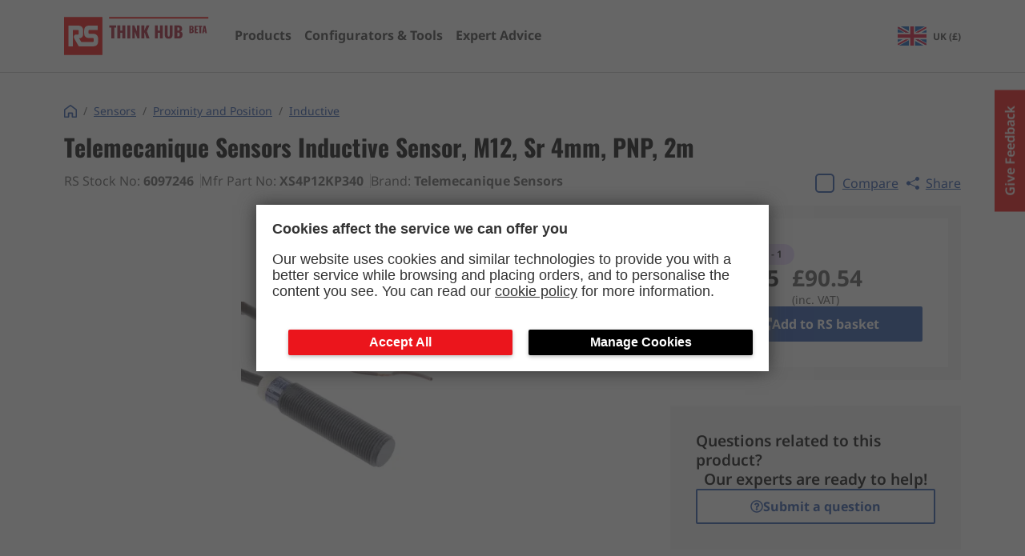

--- FILE ---
content_type: text/html; charset=utf-8
request_url: https://rs-thinkhub.com/product/telemecanique-sensors-inductive-sensor-m12-sr-4mm-pnp-2m-6097246
body_size: 6672
content:
<!DOCTYPE html><html lang="en"><head><meta charSet="utf-8"/><meta name="viewport" content="width=device-width"/><link rel="preload" href="/_next/static/media/thLogo.d6b26509.svg" as="image" fetchpriority="high"/><title>Inductive Sensor, M12, Sr 4mm, PNP, 2m</title><meta name="description" content="Technical specifications, datasheets, manuals and CAD files for Telemecanique Sensors Inductive 6097246 XS4P12KP340"/><meta property="og:title" content="Inductive Sensor, M12, Sr 4mm, PNP, 2m"/><meta property="og:site_name" content="RS Think Hub"/><meta property="og:url" content="https://rs-thinkhub.com/product/telemecanique-sensors-inductive-sensor-m12-sr-4mm-pnp-2m-6097246"/><meta property="og:description" content="Technical specifications, datasheets, manuals and CAD files for Telemecanique Sensors Inductive 6097246 XS4P12KP340"/><meta property="og:type" content="article"/><meta property="og:image" content="http://media.rs-online.com/t_thumb/F6097246-01.jpg"/><link rel="canonical" href="https://rs-thinkhub.com/product/telemecanique-sensors-inductive-sensor-m12-sr-4mm-pnp-2m-6097246"/><link rel="preload" as="image" imageSrcSet="/_next/image?url=http%3A%2F%2Fmedia.rs-online.com%2Ft_large%2FF6097246-01.jpg&amp;w=384&amp;q=75 1x, /_next/image?url=http%3A%2F%2Fmedia.rs-online.com%2Ft_large%2FF6097246-01.jpg&amp;w=640&amp;q=75 2x" fetchpriority="high"/><meta name="next-head-count" content="13"/><script src="https://nexus.ensighten.com/rscomponents/ikp-prod/Bootstrap.js" async=""></script><script src="https://expertadvice.rs-thinkhub.com/hc/theming_assets/01J7NC9T2NV1HYCM0JFAWG01E2" async=""></script><meta name="google-site-verification" content="ZYO_i1GBoJLp1nxO9XtsrauKjlMWpRFSCVmKlBegxn4"/><link rel="icon" type="image/png" href="/favicon-32x32.png" sizes="32x32"/><link rel="icon" type="image/png" href="/favicon-16x16.png" sizes="16x16"/><link rel="preload" href="/_next/static/css/d8dd61d59b47ee9a.css" as="style"/><link rel="stylesheet" href="/_next/static/css/d8dd61d59b47ee9a.css" data-n-g=""/><link rel="preload" href="/_next/static/css/829a3e7e0b62c67a.css" as="style"/><link rel="stylesheet" href="/_next/static/css/829a3e7e0b62c67a.css" data-n-p=""/><link rel="preload" href="/_next/static/css/76bdb01de0fdc755.css" as="style"/><link rel="stylesheet" href="/_next/static/css/76bdb01de0fdc755.css" data-n-p=""/><noscript data-n-css=""></noscript><script defer="" nomodule="" src="/_next/static/chunks/polyfills-c67a75d1b6f99dc8.js"></script><script src="/_next/static/chunks/webpack-6ef43a8d4a395f49.js" defer=""></script><script src="/_next/static/chunks/framework-10fac88913917d91.js" defer=""></script><script src="/_next/static/chunks/main-eebebcd43bc09d7f.js" defer=""></script><script src="/_next/static/chunks/pages/_app-053309baf2777d22.js" defer=""></script><script src="/_next/static/chunks/d7eeaac4-ebe4edb75a6c55d3.js" defer=""></script><script src="/_next/static/chunks/946-4c16d101b6f0cd19.js" defer=""></script><script src="/_next/static/chunks/pages/product/%5Bslug%5D-97c4e115cd09625b.js" defer=""></script><script src="/_next/static/p0E-JKLkBKkqLueKfEa9w/_buildManifest.js" defer=""></script><script src="/_next/static/p0E-JKLkBKkqLueKfEa9w/_ssgManifest.js" defer=""></script></head><body><div id="__next"><div class="Layout_layout__AU2d9"><header class="Header_header__7sI8y Header_newHome__wR9b6 Header_main__p81Js"><div class="Container_container__8ym_K Container_lg__oAcgw Header_container__y4OjP Header_containerBom__7Zp3H"><a class="Header_link__D4VJf" href="/"><div class="Header_newHomelogoWrapper__wL97k"><img alt="rs components" fetchpriority="high" width="181" height="48" decoding="async" data-nimg="1" style="color:transparent" src="/_next/static/media/thLogo.d6b26509.svg"/></div></a><nav aria-label="Main Navigation" class="MegaNav_meganav__vR_jw MegaNav_meganav--main__LnK32"><ul class="MegaNav_meganav__list-level-0__E8hNo"><li class="MegaNav_meganav__list-item__zapI1"><div class="MegaNav_meganav__item-inner__LYIry" data-testid="header-products-button"><a href="/product/[slug]"><span class="MegaNav_meganav__link--level-0__4LIn0 MegaNav_meganav__link__4EusH">Products</span></a></div></li><li class="MegaNav_meganav__list-item__zapI1"><div class="MegaNav_meganav__item-inner__LYIry" data-testid="header-digital-tools-button"><a href="/digital-tools"><span class="MegaNav_meganav__link--level-0__4LIn0 MegaNav_meganav__link__4EusH">Configurators &amp; Tools</span></a></div></li><li class="MegaNav_meganav__list-item__zapI1"><div class="MegaNav_meganav__item-inner__LYIry" data-testid="header-aae-button"><a href="/aae"><span class="MegaNav_meganav__link--level-0__4LIn0 MegaNav_meganav__link__4EusH">Expert Advice</span></a></div></li><li class="MegaNav_meganav__bom-divider__a_1h2"></li><li class="MegaNav_meganav__list-item__zapI1"><div class="MegaNav_meganav__item-inner__LYIry"></div></li></ul></nav><div class="Header_header__right__Sorr4"><a class="Header_bomArea__hYTDr Header_bomAreaNewHome__aP4XQ" href="/bom"></a><button aria-label="menu" class="Hamburger_hamburger__fCIRm Hamburger_hamburgerSqueeze__GoYGH Header_hamburger__di09g"><span class="Hamburger_hamburgerBox__WjuqB"><span class="Hamburger_hamburgerInner__NiCz7"></span></span></button></div></div><div class="Header_portal__Rv0z_" id="StartJourneyCTA"></div></header><main class="Layout_main__E16O_"><main class="Container_container__8ym_K Container_lg__oAcgw product_container__b_PmC"><div class="Grid_grid__8e_U7"><div class="Grid_column__da2ID Grid_column-sm-12__afLpm" style="--row-sm:auto;--row-md:auto;--row-lg:auto"><h1 class="Typography_h1__KwQuD Typography_left__wJdZ6 Typography_black__16kL3 text-3xl">Telemecanique Sensors<!-- --> <!-- -->Inductive Sensor, M12, Sr 4mm, PNP, 2m</h1></div><div class="Grid_column__da2ID Grid_column-sm-12__afLpm Grid_column-lg-8__rmTtZ" style="--row-sm:auto;--row-md:auto;--row-lg:auto"><div class="Flex_flex__Bqvhj Flex_startA__GIbHG Flex_startJ__X1nGg undefined Flex_gap--spacing-10__YBq_o Flex_wrap__Yy_xp"><p class="Typography_p__Ovzqq Typography_left__wJdZ6 Typography_black__16kL3 ProductDetail_infoSectionText__RIJb2">RS Stock No: <strong>6097246</strong></p><p class="Typography_p__Ovzqq Typography_left__wJdZ6 Typography_black__16kL3 ProductDetail_infoSectionText__RIJb2">Mfr Part No: <strong>XS4P12KP340</strong></p><p class="Typography_p__Ovzqq Typography_left__wJdZ6 Typography_black__16kL3 ProductDetail_infoSectionText__RIJb2">Brand: <strong>Telemecanique Sensors</strong></p></div></div><div class="Grid_column__da2ID Grid_column-sm-12__afLpm Grid_column-lg-4__6389l" style="--row-sm:auto;--row-md:auto;--row-lg:auto"><div class="Flex_flex__Bqvhj Flex_centerA__4beD_ Flex_startJ__X1nGg undefined Flex_gap--spacing-10__YBq_o Flex_wrap__Yy_xp ProductDetail_compare__ObOO_"><label class="CompareCheckbox_label__PbbBy CompareCheckbox_small-size__AT4Kt"><input class="CompareCheckbox_input__y_7V9" type="checkbox" autoComplete="off"/><div class="CompareCheckbox_box__EXbzk"><svg stroke="currentColor" fill="currentColor" stroke-width="0" version="1.1" viewBox="0 0 16 16" class="CompareCheckbox_icon__EFUZ2" height="1em" width="1em" xmlns="http://www.w3.org/2000/svg"><path d="M13.5 2l-7.5 7.5-3.5-3.5-2.5 2.5 6 6 10-10z"></path></svg></div><span class="CompareCheckbox_textWrapper___pWLG">Compare</span></label><button class="NavigatorShare_share-btn__GHCPr NavigatorShare_share-btn--blue__eU_Ov NavigatorShare_share-btn--no-children__O0zXF NavigatorShare_share-btn--underline__KBTmS" title="Copy url to clipboard"><svg stroke="currentColor" fill="currentColor" stroke-width="0" viewBox="0 0 16 16" height="1em" width="1em" xmlns="http://www.w3.org/2000/svg"><path d="M11 2.5a2.5 2.5 0 1 1 .603 1.628l-6.718 3.12a2.499 2.499 0 0 1 0 1.504l6.718 3.12a2.5 2.5 0 1 1-.488.876l-6.718-3.12a2.5 2.5 0 1 1 0-3.256l6.718-3.12A2.5 2.5 0 0 1 11 2.5z"></path></svg> Share</button></div></div><div class="Grid_column__da2ID Grid_column-sm-12__afLpm Grid_column-lg-8__rmTtZ" style="--row-sm:auto;--row-md:auto;--row-lg:auto"><div class="Flex_flex__Bqvhj Flex_startA__GIbHG Flex_centerJ__lS8hW"><img alt="Inductive Sensor, M12, Sr 4mm, PNP, 2m" fetchpriority="high" width="300" height="450" decoding="async" data-nimg="1" style="color:transparent;object-fit:contain" srcSet="/_next/image?url=http%3A%2F%2Fmedia.rs-online.com%2Ft_large%2FF6097246-01.jpg&amp;w=384&amp;q=75 1x, /_next/image?url=http%3A%2F%2Fmedia.rs-online.com%2Ft_large%2FF6097246-01.jpg&amp;w=640&amp;q=75 2x" src="/_next/image?url=http%3A%2F%2Fmedia.rs-online.com%2Ft_large%2FF6097246-01.jpg&amp;w=640&amp;q=75"/></div></div><section class="Grid_column__da2ID Grid_column-sm-12__afLpm Grid_column-lg-4__6389l" style="--row-sm:auto;--row-md:auto;--row-lg:auto"><div class="Flex_flex__Bqvhj Flex_startA__GIbHG Flex_startJ__X1nGg Flex_column__wQUBU Flex_gap--spacing-20__VBo2t ProductDetail_textWrapper__UvHa5"><div class="StockLozenge_stock-lozenge__QAdau"><span class="StockLozenge_stock-lozenge__circle__M8udf StockLozenge_stock-lozenge__circle--fill__HeyTV"></span><span><span class="StockLozenge_stock-lozenge__text__x_GhM StockLozenge_stock-lozenge__text--bold__AP588">In stock - 1</span></span></div><div class="Flex_flex__Bqvhj Flex_startA__GIbHG Flex_spaceBetweenJ__mSd40 ProductPrice_productPrice__fYmWp"><div class="Flex_flex__Bqvhj Flex_startA__GIbHG Flex_startJ__X1nGg Flex_column__wQUBU"><span class="ProductPrice_priceAmount__w9iIX ProductPrice_medium__enjJT ProductPrice_first___lvC5">£75.45</span><span class="ProductPrice_priceTaxInfo__z_GCn ProductPrice_medium__enjJT">(exc. VAT)</span></div><div class="Flex_flex__Bqvhj Flex_startA__GIbHG Flex_startJ__X1nGg Flex_column__wQUBU ProductPrice_priceIncTax__OiTGh"><span class="ProductPrice_priceAmount__w9iIX ProductPrice_medium__enjJT">£90.54</span><span class="ProductPrice_priceTaxInfo__z_GCn ProductPrice_medium__enjJT">(inc. VAT)</span></div></div><a class="IonButton_o-ion-button__hHhtp IonButton_o-ion-button--solid__yUdzt IonButton_o-ion-button--blue__s0A7A IonButton_o-ion-button--full__zli3g BuyFromRSButton_button__8esmD undefined" target="_blank" rel="noopener noreferrer" href="https://uk.rs-online.com/p/thinkhub/6097246?cm_mmc=UK-RSBRND-_-THNKHB-_-Aug-23-_-Buy_from_RS" data-testid="buy-from-rs-link" as="a" width="full"><svg stroke="currentColor" fill="currentColor" stroke-width="0" viewBox="0 0 512 512" class="BuyFromRSButton_icon__HsIc_" height="1em" width="1em" xmlns="http://www.w3.org/2000/svg"><path d="M432,320H400a16,16,0,0,0-16,16V448H64V128H208a16,16,0,0,0,16-16V80a16,16,0,0,0-16-16H48A48,48,0,0,0,0,112V464a48,48,0,0,0,48,48H400a48,48,0,0,0,48-48V336A16,16,0,0,0,432,320ZM488,0h-128c-21.37,0-32.05,25.91-17,41l35.73,35.73L135,320.37a24,24,0,0,0,0,34L157.67,377a24,24,0,0,0,34,0L435.28,133.32,471,169c15,15,41,4.5,41-17V24A24,24,0,0,0,488,0Z"></path></svg><span>Add to RS basket</span></a></div><article class="Flex_flex__Bqvhj Flex_centerA__4beD_ Flex_startJ__X1nGg Flex_column__wQUBU BomAAE_bom-aae__0el04"><p class="BomAAE_bom-aae__text__BOMh2">Questions related to this product?</p><p class="BomAAE_bom-aae__text__BOMh2">Our experts are ready to help!</p><a class="BomAAE_bom-aae__submit__fbaom" href="https://expertadvice.rs-thinkhub.com/hc/en-gb/requests/new"><button variant="outline" class="IonButton_o-ion-button__hHhtp IonButton_o-ion-button--outline__nrkji IonButton_o-ion-button--blue__s0A7A"><svg stroke="currentColor" fill="currentColor" stroke-width="0" viewBox="0 0 512 512" height="1em" width="1em" xmlns="http://www.w3.org/2000/svg"><path d="M256 8C119.043 8 8 119.083 8 256c0 136.997 111.043 248 248 248s248-111.003 248-248C504 119.083 392.957 8 256 8zm0 448c-110.532 0-200-89.431-200-200 0-110.495 89.472-200 200-200 110.491 0 200 89.471 200 200 0 110.53-89.431 200-200 200zm107.244-255.2c0 67.052-72.421 68.084-72.421 92.863V300c0 6.627-5.373 12-12 12h-45.647c-6.627 0-12-5.373-12-12v-8.659c0-35.745 27.1-50.034 47.579-61.516 17.561-9.845 28.324-16.541 28.324-29.579 0-17.246-21.999-28.693-39.784-28.693-23.189 0-33.894 10.977-48.942 29.969-4.057 5.12-11.46 6.071-16.666 2.124l-27.824-21.098c-5.107-3.872-6.251-11.066-2.644-16.363C184.846 131.491 214.94 112 261.794 112c49.071 0 101.45 38.304 101.45 88.8zM298 368c0 23.159-18.841 42-42 42s-42-18.841-42-42 18.841-42 42-42 42 18.841 42 42z"></path></svg>Submit a question</button></a></article></section></div><section class="DMSTechnicalAsset_section__UZTqM"><h2 class="DMSTechnicalAsset_title__JKLz7">Technical Assets</h2><ul class="DMSTechnicalAsset_list__xcFcT"><li class="DMSTechnicalAsset_item__dEu7B"><svg stroke="currentColor" fill="currentColor" stroke-width="0" viewBox="0 0 384 512" class="DMSTechnicalAsset_icon__Qw0jR" height="1em" width="1em" xmlns="http://www.w3.org/2000/svg"><path d="M369.9 97.9L286 14C277 5 264.8-.1 252.1-.1H48C21.5 0 0 21.5 0 48v416c0 26.5 21.5 48 48 48h288c26.5 0 48-21.5 48-48V131.9c0-12.7-5.1-25-14.1-34zM332.1 128H256V51.9l76.1 76.1zM48 464V48h160v104c0 13.3 10.7 24 24 24h104v288H48z"></path></svg><a class="DMSTechnicalAsset_link__l_MXR" href="https://docs.rs-online.com/6132/0900766b814b06c7.pdf" target="_blank" rel="noopener noreferrer">XS4P12KP340-Datasheet</a></li><li class="DMSTechnicalAsset_item__dEu7B"><svg stroke="currentColor" fill="currentColor" stroke-width="0" viewBox="0 0 384 512" class="DMSTechnicalAsset_icon__Qw0jR" height="1em" width="1em" xmlns="http://www.w3.org/2000/svg"><path d="M369.9 97.9L286 14C277 5 264.8-.1 252.1-.1H48C21.5 0 0 21.5 0 48v416c0 26.5 21.5 48 48 48h288c26.5 0 48-21.5 48-48V131.9c0-12.7-5.1-25-14.1-34zM332.1 128H256V51.9l76.1 76.1zM48 464V48h160v104c0 13.3 10.7 24 24 24h104v288H48z"></path></svg><a class="DMSTechnicalAsset_link__l_MXR" href="https://docs.rs-online.com/71d0/A700000007340141.pdf" target="_blank" rel="noopener noreferrer">Packaging Machines Application Software</a></li><li class="DMSTechnicalAsset_item__dEu7B"><svg stroke="currentColor" fill="currentColor" stroke-width="0" viewBox="0 0 384 512" class="DMSTechnicalAsset_icon__Qw0jR" height="1em" width="1em" xmlns="http://www.w3.org/2000/svg"><path d="M369.9 97.9L286 14C277 5 264.8-.1 252.1-.1H48C21.5 0 0 21.5 0 48v416c0 26.5 21.5 48 48 48h288c26.5 0 48-21.5 48-48V131.9c0-12.7-5.1-25-14.1-34zM332.1 128H256V51.9l76.1 76.1zM48 464V48h160v104c0 13.3 10.7 24 24 24h104v288H48z"></path></svg><a class="DMSTechnicalAsset_link__l_MXR" href="https://docs.rs-online.com/ac4a/A700000007340145.pdf" target="_blank" rel="noopener noreferrer">Packaging Automation</a></li><li class="DMSTechnicalAsset_item__dEu7B"><svg stroke="currentColor" fill="currentColor" stroke-width="0" viewBox="0 0 384 512" class="DMSTechnicalAsset_icon__Qw0jR" height="1em" width="1em" xmlns="http://www.w3.org/2000/svg"><path d="M369.9 97.9L286 14C277 5 264.8-.1 252.1-.1H48C21.5 0 0 21.5 0 48v416c0 26.5 21.5 48 48 48h288c26.5 0 48-21.5 48-48V131.9c0-12.7-5.1-25-14.1-34zM332.1 128H256V51.9l76.1 76.1zM48 464V48h160v104c0 13.3 10.7 24 24 24h104v288H48z"></path></svg><a class="DMSTechnicalAsset_link__l_MXR" href="https://docs.rs-online.com/7fdf/A700000009922344.pdf" target="_blank" rel="noopener noreferrer">XS range Catalogue</a></li><li class="DMSTechnicalAsset_item__dEu7B"><svg stroke="currentColor" fill="currentColor" stroke-width="0" viewBox="0 0 384 512" class="DMSTechnicalAsset_icon__Qw0jR" height="1em" width="1em" xmlns="http://www.w3.org/2000/svg"><path d="M369.9 97.9L286 14C277 5 264.8-.1 252.1-.1H48C21.5 0 0 21.5 0 48v416c0 26.5 21.5 48 48 48h288c26.5 0 48-21.5 48-48V131.9c0-12.7-5.1-25-14.1-34zM332.1 128H256V51.9l76.1 76.1zM48 464V48h160v104c0 13.3 10.7 24 24 24h104v288H48z"></path></svg><a class="DMSTechnicalAsset_link__l_MXR" href="https://docs.rs-online.com/9c9d/A700000009958698.pdf" target="_blank" rel="noopener noreferrer">Instruction_Sheet-1</a></li><li class="DMSTechnicalAsset_item__dEu7B"><svg stroke="currentColor" fill="currentColor" stroke-width="0" viewBox="0 0 384 512" class="DMSTechnicalAsset_icon__Qw0jR" height="1em" width="1em" xmlns="http://www.w3.org/2000/svg"><path d="M369.9 97.9L286 14C277 5 264.8-.1 252.1-.1H48C21.5 0 0 21.5 0 48v416c0 26.5 21.5 48 48 48h288c26.5 0 48-21.5 48-48V131.9c0-12.7-5.1-25-14.1-34zM332.1 128H256V51.9l76.1 76.1zM48 464V48h160v104c0 13.3 10.7 24 24 24h104v288H48z"></path></svg><a class="DMSTechnicalAsset_link__l_MXR" href="https://docs.rs-online.com/3504/A700000009960239.pdf" target="_blank" rel="noopener noreferrer">User_Guide-1</a></li><li class="DMSTechnicalAsset_item__dEu7B"><svg stroke="currentColor" fill="currentColor" stroke-width="0" viewBox="0 0 384 512" class="DMSTechnicalAsset_icon__Qw0jR" height="1em" width="1em" xmlns="http://www.w3.org/2000/svg"><path d="M369.9 97.9L286 14C277 5 264.8-.1 252.1-.1H48C21.5 0 0 21.5 0 48v416c0 26.5 21.5 48 48 48h288c26.5 0 48-21.5 48-48V131.9c0-12.7-5.1-25-14.1-34zM332.1 128H256V51.9l76.1 76.1zM48 464V48h160v104c0 13.3 10.7 24 24 24h104v288H48z"></path></svg><a class="DMSTechnicalAsset_link__l_MXR" href="https://docs.rs-online.com/7e72/A700000012047599.pdf" target="_blank" rel="noopener noreferrer">Brochure</a></li></ul></section><article class="TechnicalSpecification_technical-specifications__AtQMu"><h2 class="TechnicalSpecification_title__3US13">Technical Specifications</h2><div class="TechnicalSpecification_expandableWrapper__PSQJo TechnicalSpecification_collapsedWrapper__gj8Gp" data-testid="tech-spec-wrapper"><table class="TechnicalSpecification_table__msW5d"><thead class="TechnicalSpecification_thead__z_Jho"><tr><th>Attribute</th><th>Value</th></tr></thead><tbody class="TechnicalSpecification_tbody__sAB0m" data-testid="tech-spec-tbody"><tr><td>Supply Voltage</td><td>10 to 36</td></tr><tr><td>Output Type</td><td>PNP-NPN</td></tr><tr><td>Maximum Operating Temperature</td><td>70</td></tr><tr><td>Sensor Technology</td><td>Inductive</td></tr><tr><td>Shielding</td><td></td></tr><tr><td>IP Rating</td><td>IP68</td></tr><tr><td>Reverse Polarity Protection</td><td>Yes</td></tr><tr><td>Mounting Type</td><td>Non-Flush</td></tr><tr><td>Thread Size</td><td>M12 x 1</td></tr><tr><td>Housing Material</td><td>PPS</td></tr><tr><td>Body Style</td><td>Cylindrical</td></tr><tr><td>Manufacturer</td><td>Telemecanique Sensors</td></tr><tr><td>Series</td><td></td></tr><tr><td>Depth</td><td></td></tr><tr><td>Standards/Approvals</td><td></td></tr><tr><td>Brand</td><td>Telemecanique Sensors</td></tr><tr><td>Communication Interface</td><td></td></tr><tr><td>Sensing Distance</td><td>4 mm</td></tr><tr><td>Switching Frequency</td><td></td></tr><tr><td>Switching Current</td><td>200</td></tr><tr><td>Short Circuit Overload Protection</td><td>Yes</td></tr><tr><td>Length</td><td>50</td></tr><tr><td>Dimensions</td><td></td></tr><tr><td>Electrical Connection</td><td></td></tr></tbody></table><div class="TechnicalSpecification_fade__AK_Nt"></div></div><div class="TechnicalSpecification_btnWrapper__4lhS0"><button class="TechnicalSpecification_technicalSpecificationCollapseBtn__At0hd" data-testid="see-more-btn">See more</button></div></article><article><h2 class="Typography_h2__RYe9o Typography_bold__yJ3Is Typography_left__wJdZ6 Typography_black__16kL3 SimilarProducts_title__ACsaL text-3xl">Similar products</h2><p class="Typography_p__Ovzqq Typography_left__wJdZ6 Typography_black__16kL3 SimilarProducts_description__nekUS">Discover products which meet the same requirements in terms of sensing technology, protection level, detection range and key electrical properties.</p></article></main></main><footer class="Footer_footer__3nzP5"><img alt="sensors background" loading="lazy" decoding="async" data-nimg="fill" style="position:absolute;height:100%;width:100%;left:0;top:0;right:0;bottom:0;object-fit:cover;color:transparent" sizes="100vw" srcSet="/_next/image?url=%2F_next%2Fstatic%2Fmedia%2Fhero-bg.c4229ed8.png&amp;w=640&amp;q=90 640w, /_next/image?url=%2F_next%2Fstatic%2Fmedia%2Fhero-bg.c4229ed8.png&amp;w=750&amp;q=90 750w, /_next/image?url=%2F_next%2Fstatic%2Fmedia%2Fhero-bg.c4229ed8.png&amp;w=828&amp;q=90 828w, /_next/image?url=%2F_next%2Fstatic%2Fmedia%2Fhero-bg.c4229ed8.png&amp;w=1080&amp;q=90 1080w, /_next/image?url=%2F_next%2Fstatic%2Fmedia%2Fhero-bg.c4229ed8.png&amp;w=1200&amp;q=90 1200w, /_next/image?url=%2F_next%2Fstatic%2Fmedia%2Fhero-bg.c4229ed8.png&amp;w=1920&amp;q=90 1920w, /_next/image?url=%2F_next%2Fstatic%2Fmedia%2Fhero-bg.c4229ed8.png&amp;w=2048&amp;q=90 2048w, /_next/image?url=%2F_next%2Fstatic%2Fmedia%2Fhero-bg.c4229ed8.png&amp;w=3840&amp;q=90 3840w" src="/_next/image?url=%2F_next%2Fstatic%2Fmedia%2Fhero-bg.c4229ed8.png&amp;w=3840&amp;q=90"/><div class="Container_container__8ym_K Container_lg__oAcgw Footer_container__uNJb1"><div class="Grid_grid__8e_U7"><div class="Grid_column__da2ID Grid_column-sm-12__afLpm" style="--row-sm:auto;--row-md:auto;--row-lg:auto"><nav class="Footer_legalLinks__C2mYm"><a class="Footer_legalLink__USElc" href="/cookie-policy">Cookie Policy</a><a class="Footer_legalLink__USElc" href="/privacy-policy">Privacy Policy</a><a class="Footer_legalLink__USElc" href="/terms-and-conditions">Terms and Conditions</a></nav></div><div class="Grid_column__da2ID Grid_column-sm-12__afLpm" style="--row-sm:auto;--row-md:auto;--row-lg:auto"><p class="Footer_copyText__I7wk1 text-xs md-text-sm">© RS Components Ltd. Birchington Road, Corby, Northants, NN17 9RS, UK</p></div></div></div></footer><div class="Toastify"></div></div></div><script id="__NEXT_DATA__" type="application/json">{"props":{"pageProps":{"dehydratedState":{"mutations":[],"queries":[{"state":{"data":{"id":"6097246","categoryId":"7eda3d0f-1cf1-4fca-9da5-3818ddf79213","categoryName":"Inductive","name":"Inductive Sensor, M12, Sr 4mm, PNP, 2m","brand":"Telemecanique Sensors","price":75.44999694824219,"currency":"GBP","stock":1,"description":null,"manufacturerPartNr":"XS4P12KP340","techDocumentation":null,"image":"http://media.rs-online.com/t_large/F6097246-01.jpg","thumbnail":"http://media.rs-online.com/t_thumb/F6097246-01.jpg","assets":{"brochures":[{"uri":"https://assets.rs-thinkhub.com/assets/6097246/brochures/6097246-Catalogue-1.pdf","name":"6097246-Catalogue-1.pdf","format":"pdf","type":"brochures"},{"uri":"https://assets.rs-thinkhub.com/assets/6097246/6097246-brochures.zip","name":"download_all","format":".zip","type":"brochures"}],"datasheets":[{"uri":"https://assets.rs-thinkhub.com/assets/6097246/datasheets/6097246-Compatibility-1.pdf","name":"6097246-Compatibility-1.pdf","format":"pdf","type":"datasheets"},{"uri":"https://assets.rs-thinkhub.com/assets/6097246/datasheets/6097246-Datasheet-1.pdf","name":"6097246-Datasheet-1.pdf","format":"pdf","type":"datasheets"},{"uri":"https://assets.rs-thinkhub.com/assets/6097246/6097246-datasheets.zip","name":"download_all","format":".zip","type":"datasheets"}],"certifications":[{"uri":"https://assets.rs-thinkhub.com/assets/6097246/certifications/6097246-CSA_Compliance-1.pdf","name":"6097246-CSA_Compliance-1.pdf","format":"pdf","type":"certifications"},{"uri":"https://assets.rs-thinkhub.com/assets/6097246/certifications/6097246-REACH_Compliance-1.pdf","name":"6097246-REACH_Compliance-1.pdf","format":"pdf","type":"certifications"},{"uri":"https://assets.rs-thinkhub.com/assets/6097246/certifications/6097246-RoHS_Compliance-1.pdf","name":"6097246-RoHS_Compliance-1.pdf","format":"pdf","type":"certifications"},{"uri":"https://assets.rs-thinkhub.com/assets/6097246/6097246-certifications.zip","name":"download_all","format":".zip","type":"certifications"}],"manuals":[{"uri":"https://assets.rs-thinkhub.com/assets/6097246/manuals/6097246-User_Guide-1.pdf","name":"6097246-User_Guide-1.pdf","format":"pdf","type":"manuals"},{"uri":"https://assets.rs-thinkhub.com/assets/6097246/manuals/6097246-Instruction_Sheet-1.pdf","name":"6097246-Instruction_Sheet-1.pdf","format":"pdf","type":"manuals"},{"uri":"https://assets.rs-thinkhub.com/assets/6097246/6097246-manuals.zip","name":"download_all","format":".zip","type":"manuals"}]},"ungroupedAttributes":[{"label":"Manufacturer","values":["Telemecanique Sensors"]},{"label":"Series","values":[""]},{"label":"Depth","values":[""]},{"label":"Standards/Approvals","values":[""]},{"label":"Brand","values":["Telemecanique Sensors"]},{"label":"Communication Interface","values":[""]},{"label":"Sensing Distance","values":["4 mm"]},{"label":"Switching Frequency","values":[""]},{"label":"Switching Current","values":["200"]},{"label":"Short Circuit Overload Protection","values":["Yes"]},{"label":"Length","values":["50"]},{"label":"Dimensions","values":[""]},{"label":"Electrical Connection","values":[""]}],"groupedAttributes":[{"label":"Technical Features","attributes":[{"label":"Supply Voltage","values":["10 to 36"]},{"label":"Output Type","values":["PNP-NPN"]},{"label":"Maximum Operating Temperature","values":["70"]},{"label":"Sensor Technology","values":["Inductive"]},{"label":"Shielding","values":[""]},{"label":"IP Rating","values":["IP68"]},{"label":"Reverse Polarity Protection","values":["Yes"]}]},{"label":"Mechanical Specifications","attributes":[{"label":"Mounting Type","values":["Non-Flush"]},{"label":"Thread Size","values":["M12 x 1"]},{"label":"Housing Material","values":["PPS"]},{"label":"Body Style","values":["Cylindrical"]}]}],"downloadAllAssetsUri":"https://assets.rs-thinkhub.com/assets/6097246/6097246-all-assets.zip"},"dataUpdateCount":1,"dataUpdatedAt":1768656298930,"error":null,"errorUpdateCount":0,"errorUpdatedAt":0,"fetchFailureCount":0,"fetchMeta":null,"isFetching":false,"isInvalidated":false,"isPaused":false,"status":"success"},"queryKey":["product","6097246"],"queryHash":"[\"product\",\"6097246\"]"}]},"product":{"id":"6097246","categoryId":"7eda3d0f-1cf1-4fca-9da5-3818ddf79213","categoryName":"Inductive","name":"Inductive Sensor, M12, Sr 4mm, PNP, 2m","brand":"Telemecanique Sensors","price":75.44999694824219,"currency":"GBP","stock":1,"description":null,"manufacturerPartNr":"XS4P12KP340","techDocumentation":null,"image":"http://media.rs-online.com/t_large/F6097246-01.jpg","thumbnail":"http://media.rs-online.com/t_thumb/F6097246-01.jpg","assets":{"brochures":[{"uri":"https://assets.rs-thinkhub.com/assets/6097246/brochures/6097246-Catalogue-1.pdf","name":"6097246-Catalogue-1.pdf","format":"pdf","type":"brochures"},{"uri":"https://assets.rs-thinkhub.com/assets/6097246/6097246-brochures.zip","name":"download_all","format":".zip","type":"brochures"}],"datasheets":[{"uri":"https://assets.rs-thinkhub.com/assets/6097246/datasheets/6097246-Compatibility-1.pdf","name":"6097246-Compatibility-1.pdf","format":"pdf","type":"datasheets"},{"uri":"https://assets.rs-thinkhub.com/assets/6097246/datasheets/6097246-Datasheet-1.pdf","name":"6097246-Datasheet-1.pdf","format":"pdf","type":"datasheets"},{"uri":"https://assets.rs-thinkhub.com/assets/6097246/6097246-datasheets.zip","name":"download_all","format":".zip","type":"datasheets"}],"certifications":[{"uri":"https://assets.rs-thinkhub.com/assets/6097246/certifications/6097246-CSA_Compliance-1.pdf","name":"6097246-CSA_Compliance-1.pdf","format":"pdf","type":"certifications"},{"uri":"https://assets.rs-thinkhub.com/assets/6097246/certifications/6097246-REACH_Compliance-1.pdf","name":"6097246-REACH_Compliance-1.pdf","format":"pdf","type":"certifications"},{"uri":"https://assets.rs-thinkhub.com/assets/6097246/certifications/6097246-RoHS_Compliance-1.pdf","name":"6097246-RoHS_Compliance-1.pdf","format":"pdf","type":"certifications"},{"uri":"https://assets.rs-thinkhub.com/assets/6097246/6097246-certifications.zip","name":"download_all","format":".zip","type":"certifications"}],"manuals":[{"uri":"https://assets.rs-thinkhub.com/assets/6097246/manuals/6097246-User_Guide-1.pdf","name":"6097246-User_Guide-1.pdf","format":"pdf","type":"manuals"},{"uri":"https://assets.rs-thinkhub.com/assets/6097246/manuals/6097246-Instruction_Sheet-1.pdf","name":"6097246-Instruction_Sheet-1.pdf","format":"pdf","type":"manuals"},{"uri":"https://assets.rs-thinkhub.com/assets/6097246/6097246-manuals.zip","name":"download_all","format":".zip","type":"manuals"}]},"ungroupedAttributes":[{"label":"Manufacturer","values":["Telemecanique Sensors"]},{"label":"Series","values":[""]},{"label":"Depth","values":[""]},{"label":"Standards/Approvals","values":[""]},{"label":"Brand","values":["Telemecanique Sensors"]},{"label":"Communication Interface","values":[""]},{"label":"Sensing Distance","values":["4 mm"]},{"label":"Switching Frequency","values":[""]},{"label":"Switching Current","values":["200"]},{"label":"Short Circuit Overload Protection","values":["Yes"]},{"label":"Length","values":["50"]},{"label":"Dimensions","values":[""]},{"label":"Electrical Connection","values":[""]}],"groupedAttributes":[{"label":"Technical Features","attributes":[{"label":"Supply Voltage","values":["10 to 36"]},{"label":"Output Type","values":["PNP-NPN"]},{"label":"Maximum Operating Temperature","values":["70"]},{"label":"Sensor Technology","values":["Inductive"]},{"label":"Shielding","values":[""]},{"label":"IP Rating","values":["IP68"]},{"label":"Reverse Polarity Protection","values":["Yes"]}]},{"label":"Mechanical Specifications","attributes":[{"label":"Mounting Type","values":["Non-Flush"]},{"label":"Thread Size","values":["M12 x 1"]},{"label":"Housing Material","values":["PPS"]},{"label":"Body Style","values":["Cylindrical"]}]}],"downloadAllAssetsUri":"https://assets.rs-thinkhub.com/assets/6097246/6097246-all-assets.zip"},"productDocs":null,"dmsAssets":[{"title":"XS4P12KP340-Datasheet","type":"data_sheet","url":"https://docs.rs-online.com/6132/0900766b814b06c7.pdf","languages":["en"]},{"title":"Packaging Machines Application Software","type":"general","url":"https://docs.rs-online.com/71d0/A700000007340141.pdf","languages":["en"]},{"title":"Packaging Automation","type":"general","url":"https://docs.rs-online.com/ac4a/A700000007340145.pdf","languages":["en"]},{"title":"XS range Catalogue","type":"general","url":"https://docs.rs-online.com/7fdf/A700000009922344.pdf","languages":["en"]},{"title":"Instruction_Sheet-1","type":"instruction_sheet","url":"https://docs.rs-online.com/9c9d/A700000009958698.pdf","languages":["en"]},{"title":"User_Guide-1","type":"general","url":"https://docs.rs-online.com/3504/A700000009960239.pdf","languages":["en"]},{"title":"Brochure","type":"general","url":"https://docs.rs-online.com/7e72/A700000012047599.pdf","languages":["en"]}]},"__N_SSP":true},"page":"/product/[slug]","query":{"slug":"telemecanique-sensors-inductive-sensor-m12-sr-4mm-pnp-2m-6097246"},"buildId":"p0E-JKLkBKkqLueKfEa9w","isFallback":false,"isExperimentalCompile":false,"gssp":true,"locale":"en","locales":["en"],"defaultLocale":"en","scriptLoader":[]}</script></body></html>

--- FILE ---
content_type: text/javascript
request_url: https://nexus.ensighten.com/rscomponents/ikp-prod/serverComponent.php?namespace=Bootstrapper&staticJsPath=nexus.ensighten.com/rscomponents/ikp-prod/code/&publishedOn=Mon%20May%2020%2010:05:44%20GMT%202024&ClientID=1626&PageID=https%3A%2F%2Frs-thinkhub.com%2Fproduct%2Ftelemecanique-sensors-inductive-sensor-m12-sr-4mm-pnp-2m-6097246
body_size: 198
content:

Bootstrapper._serverTime = '2026-01-17 13:25:00'; Bootstrapper._clientIP = '13.58.11.115'; Bootstrapper.insertPageFiles(['https://nexus.ensighten.com/rscomponents/ikp-prod/code/ed768eaaaaa927a8c22bceaf19b0d6c5.js?conditionId0=423040']);Bootstrapper.setPageSpecificDataDefinitionIds([65189,65719,65224,65225]);